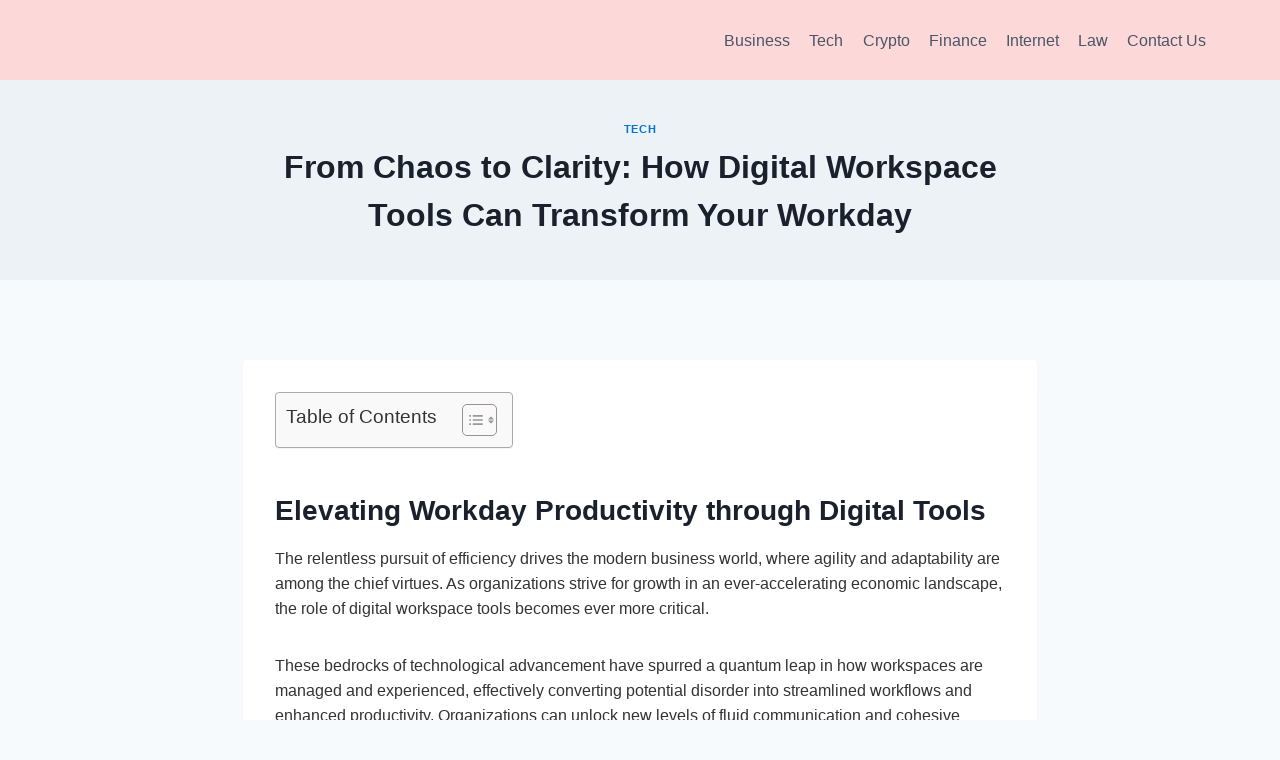

--- FILE ---
content_type: text/html; charset=utf-8
request_url: https://www.google.com/recaptcha/api2/aframe
body_size: 253
content:
<!DOCTYPE HTML><html><head><meta http-equiv="content-type" content="text/html; charset=UTF-8"></head><body><script nonce="A19DMBQbVFEdGPZKYFkkZQ">/** Anti-fraud and anti-abuse applications only. See google.com/recaptcha */ try{var clients={'sodar':'https://pagead2.googlesyndication.com/pagead/sodar?'};window.addEventListener("message",function(a){try{if(a.source===window.parent){var b=JSON.parse(a.data);var c=clients[b['id']];if(c){var d=document.createElement('img');d.src=c+b['params']+'&rc='+(localStorage.getItem("rc::a")?sessionStorage.getItem("rc::b"):"");window.document.body.appendChild(d);sessionStorage.setItem("rc::e",parseInt(sessionStorage.getItem("rc::e")||0)+1);localStorage.setItem("rc::h",'1769647594849');}}}catch(b){}});window.parent.postMessage("_grecaptcha_ready", "*");}catch(b){}</script></body></html>